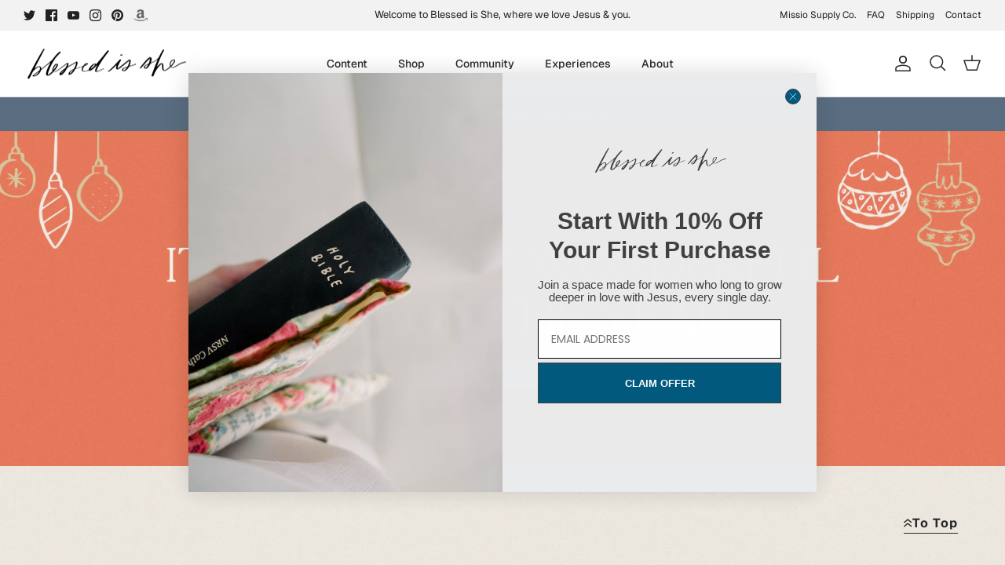

--- FILE ---
content_type: text/json
request_url: https://conf.config-security.com/model
body_size: 85
content:
{"title":"recommendation AI model (keras)","structure":"release_id=0x50:21:61:33:67:42:4d:34:4d:40:4b:66:7d:7d:38:5a:5a:43:60:3b:76:6d:3d:54:48:68:70:79:28;keras;wdp18drhfrwlxczfu3qmfzb0drcif1r2tr1sey66a2anznlbd4n0oqi8l8o6d57q9fjhsv27","weights":"../weights/50216133.h5","biases":"../biases/50216133.h5"}